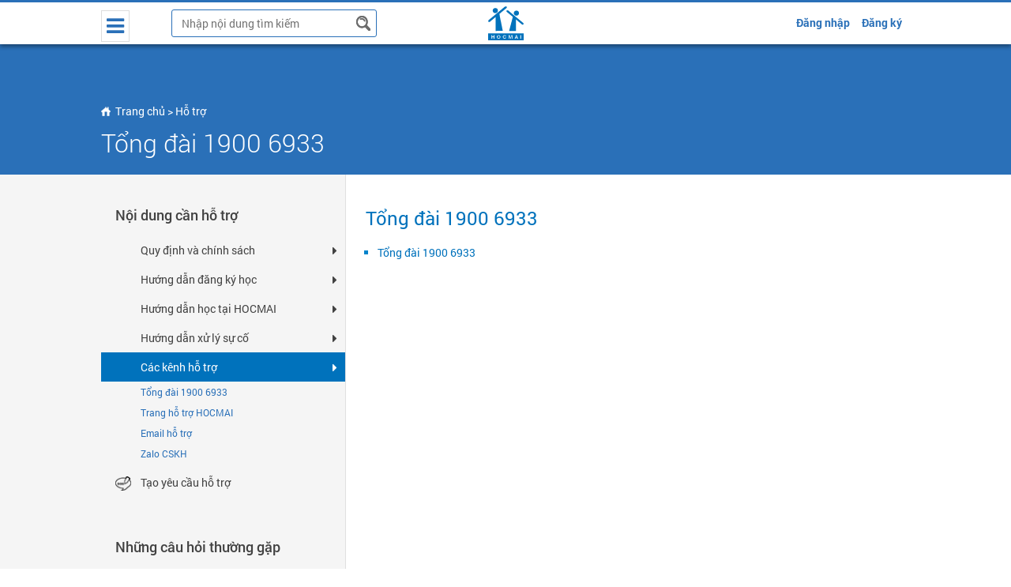

--- FILE ---
content_type: text/html; charset=UTF-8
request_url: https://hocmai.vn/ho-tro/c/tong-dai-1900-6933-358.html
body_size: 12105
content:
<!DOCTYPE html PUBLIC "-//W3C//DTD XHTML 1.0 Transitional//EN" "http://www.w3.org/TR/xhtml1/DTD/xhtml1-transitional.dtd">
<html dir="ltr" lang="vi" xml:lang="vi" xmlns="http://www.w3.org/1999/xhtml" xmlns:fb="http://www.facebook.com/2008/fbml">
<head prefix="og: http://ogp.me/ns# fb: http://ogp.me/ns/fb# hocmaivnonline: http://ogp.me/ns/fb/hocmaivnonline#">
	<title>Tổng đài 1900 6933 - HOCMAI</title>
    <meta http-equiv="content-type" content="text/html; charset=UTF-8" />
<link rel="stylesheet" type="text/css" href="https://hocmai.vn/theme/standard/styles.php" />
<link rel="stylesheet" type="text/css" href="https://hocmai.vn/theme/new2/styles.php" />
    <meta name="viewport" content="width=device-width, initial-scale=1, maximum-scale=1, minimum-scale=1, user-scalable=no, shrink-to-fit=no" />
	<meta name="description" content="Tổng đài 1900 6933" />
    <meta name="keywords" content="Học trực tuyến, luyện thi, luyện thi trực tuyến, ôn thi đại học, luyện thi đại học, thi thử đại học, luyện thi cấp tốc, đề thi thử đại học" />
	<meta name="robots" content="index, follow" />
	<meta http-equiv="Expires" content="600" />
    <meta name="author" content="Hocmai, Hanoi, Vietnam" />
	<meta name="copyright" content="Hocmai, Hanoi, Vietnam" />
    <meta name="email" content="webmaster@hocmai.vn" />
    <meta property="fb:app_id" content="600873143331099" />
    <meta property="fb:admins" content="619349115" />
    	<meta property="og:description" name="description" content="Tổng đài 1900 6933" />
	<meta property="og:site_name" content="Hocmai.vn"/>
    <meta property="og:title" content="Tổng đài 1900 6933"/>
	<meta property="og:url" content="https://hocmai.vn/ho-tro/c/tong-dai-1900-6933-358.html?cid=358"/>
	<meta property="og:image" content="https://hocmai.vn/img/hocmai/logo_b_1200x630.png"/>
	<meta property="og:type" content="article" />
	    	<link href="https://plus.google.com/u/0/108703717734943342826" rel="author">
        <link rel="shortcut icon" href="https://hocmai.vn/public/home/img/favicon.ico" />
    <!--[if IE]>
    <link href="/ie.css" rel="stylesheet" type="text/css" media="screen" />
    <![endif]-->
        <link href="https://hocmai.vn/plugins/jquery-ui/jquery-ui.min.css" rel="stylesheet" type="text/css" media="all" />
    <link href="https://hocmai.vn/theme/bootstrap/css/bootstrap.min.css" rel="stylesheet" type="text/css" media="all" />
    <link href="https://hocmai.vn/plugins/font-awesome/css/font-awesome.min.css" rel="stylesheet" type="text/css" media="all" />
    <link href="https://hocmai.vn/plugins/select2/select2.css" rel="stylesheet" type="text/css" media="all" />
    <link href="https://hocmai.vn/theme/new2/css/styles.css?v=3.4.24" rel="stylesheet" type="text/css" media="all" />

    <link href="https://hocmai.vn/theme/new2/css/fw_qa.css?v=3.4.24" rel="stylesheet" type="text/css" media="all" />
    <link href="https://hocmai.vn/theme/new2/css/responsive.css?v=3.4.24" rel="stylesheet" type="text/css" media="all" />
    <link href="https://hocmai.vn/theme/new2/css/loginv2.css?v=3.4.24" rel="stylesheet" type="text/css" media="all" />
    <link href="https://hocmai.vn/theme/new2/css/section-level.css?v=3.4.24" rel="stylesheet" type="text/css" media="all" />
    <link href="https://hocmai.vn/theme/new2/css/course-group.css?v=3.4.24" rel="stylesheet" type="text/css" media="all" />
    <link href="https://hocmai.vn/plugins/owlcarousel2/css/owl.carousel.min.css" rel="stylesheet" type="text/css" media="all" />
    <link href="https://hocmai.vn/plugins/owlcarousel2/css/owl.theme.default.min.css" rel="stylesheet" type="text/css" media="all" />
    <link href="/fonts/roboto.css" rel="stylesheet" type="text/css" media="all" />
    <link href="/fonts/tapviet.css" rel="stylesheet" type="text/css" media="all" />
        <!--[if lt IE 9]>
    <link href="https://hocmai.vn/theme/new2/css/ie8.css?v=3.4.24" rel="stylesheet" type="text/css" media="all" />
    <![endif]-->
    <script type="text/javascript" src="https://hocmai.vn/theme/new2/js/jquery-1.11.2.min.js"></script>
    <script type="text/javascript" src="https://hocmai.vn/theme/new2/js/jquery.cookie.js"></script>
    <script type="text/javascript" src="https://hocmai.vn/plugins/jquery-ui/jquery-ui.min.js"></script>
    <script type="text/javascript" src="https://hocmai.vn/theme/bootstrap/js/bootstrap.min.js"></script>
    <script type="text/javascript" src="https://hocmai.vn/plugins/validation/jquery.validate.min.js"></script>
    <script type="text/javascript" src="https://hocmai.vn/plugins/select2/select2.js"></script>
    <script type="text/javascript" src="https://hocmai.vn/plugins/owlcarousel2/js/owl.carousel.min.js"></script>

    
<script type="text/javascript">
    var HMClient = {
        facebook: {
            appId: '850534566732535',
            scope: 'email,public_profile'
        },
        google: {
            clientId: '880785099124-b2mb58bvfppe88kmq2ir8omld7g122c6.apps.googleusercontent.com',
            scope: 'profile email'
        },
        yahoo: {
            clientId: 'dj0yJmk9alFreDNnUFVyYkhiJmQ9WVdrOU0zRnVVemxwTjJzbWNHbzlNQS0tJnM9Y29uc3VtZXJzZWNyZXQmeD0zYg--'
        }
    };

</script>    <script src="https://hocmai.vn/loginv2/social-login/js/lib.js?v=3.4.24" type="text/javascript"></script>

    <script type="text/javascript" src="https://hocmai.vn/plugins/handlebars/handlebars.js"></script>

    <script type="text/javascript" src="https://hocmai.vn/plugins/MathJax/MathJax.js?config=TeX-MML-AM_CHTML"></script>
    <script type="text/javascript" src="https://hocmai.vn/theme/new2/js/player.js?v=3.4.24"></script>
    <script type="text/javascript" src="https://hocmai.vn/qa/asserts/js/qa.js?v=3.4.24"></script>
    <script type="text/javascript" src="https://hocmai.vn/theme/new2/js/user-info.js?v=3.4.24"></script>
    <script type="text/javascript" src="https://hocmai.vn/theme/new2/js/scripts.js?v=3.4.24"></script>
    <script type="text/javascript" src="https://hocmai.vn/theme/new2/js/cfl.js?v=3.4.24"></script>
    <!-- <script type="text/javascript" src="https://hocmai.vn/qa/asserts/js/comments.js?v=3.4.24"></script> -->

    <script type="text/javascript" src="https://hocmai.vn/theme/new2/js/notes.js?v=3.4.24"></script>
    <script type="text/javascript" src="https://hocmai.vn/theme/new2/js/mycourse.js?v=3.4.24"></script>
    <script type="text/javascript" src="https://hocmai.vn/theme/new2/js/loginv2.js?v=3.4.24"></script>
    <script type="text/javascript" src="https://hocmai.vn/theme/new2/js/section-level.js?v=3.4.24"></script>
    <script id="qa-item" type="text/x-handlebars-template">
    <li>
        {{#ifCond type '==' 1 }}
        <div class="row clearfix">
            <div class="col-sm-2">
                <span class="comment-time">{{time}}</span>
            </div>
            <div class="col-sm-10">
        {{/ifCond}}
        {{#ifCond type '==' 3 }}
        <div class="row clearfix">
            <div class="col-sm-1">
                <span class="qa-profile-pic">{{{pix}}}</span>
            </div>
            <div class="col-sm-11">
        {{/ifCond}}
                <div class="comment" id="comment-{{id}}" text_comment="{{content}}">
                    <p class="meta">
                        <span class="author {{#if isT}}isteacher{{/if}}">{{author}}</span>
                        <span class="time">{{created}}</span>
                        <span class="view-qa"><a target="_blank" href="/qa/view.php?id={{id}}{{#if quiz}}&quiz={{quiz}}{{/if}}" data-id="{{id}}" data-scormid="{{scormid}}" data-type="{{type}}"><i class="fa fa-link" aria-hidden="true"></i></a></span>
                    </p>
                    <div class="content {{#unless isApprove}}removed{{/unless}}">
                        <p>
                            {{#if isApprove}}
                            {{{content}}}
                            {{else}}
                            Nội dung vi phạm, đã bị ẩn bởi Hocmai.vn!
                            {{/if}}
                        </p>
                    </div>
                    <div class="actions">
                        {{#if isApprove}}
                        <a class="btnLike {{#if isQalike}}disabled{{/if}} {{#if guest}}notlogin{{/if}}" title="{{#if isQalike}}Bỏ thích{{else}}Thích{{/if}}" href="#like" scormid="{{scormid}}"  qaid="{{id}}"><span style="display: {{#if liked}}inline{{else}}none{{/if}};">{{liked}}</span> Thích</a>
                        <a class="btnReply {{#if guest}}notlogin{{/if}}" href="#reply" scormid="{{scormid}}" replyto="{{id}}"><span>{{replies_count}}</span> Trả lời</a>
                        {{#if isOwner}}
                        {{else}}
                        <a class="btnBookmark {{#if guest}}notlogin{{/if}}" href="#bookmark" scormid="{{scormid}}" qaid="{{id}}">{{#if isBookmark}}Bỏ theo dõi{{else}}Theo dõi{{/if}}</a>
                        {{/if}}
                        {{/if}}

                        {{#if allowAction}}
                        <a class="btnRepair" href="#repair" scormid="{{scormid}}" qaid="{{id}}">Sửa</a>
                        {{/if}}

                        {{#if isMod}}
                        {{#ifCond status '!=' 2}}
                        <a class="btnApprove {{#ifCond status '!=' 0}}approved{{/ifCond}}" href="#approve" scormid="{{scormid}}" qaid="{{id}}">{{#ifCond status '!=' 0}}Bỏ Duyệt{{/ifCond}}{{#ifCond status '==' 0}}Duyệt{{/ifCond}}</a>
                        {{/ifCond}}
                        {{#ifCond showProcessed '==' 1}}
                        <a class="btnProcessed {{#ifCond aReply '==' 3}}processed{{/ifCond}}" href="#" scormid="{{scormid}}"
                           qaid="{{id}}">
                            <i class="fa fa-exclamation-circle" aria-hidden="true"></i>
                            <span>{{#ifCond aReply '==' 3}}Đã xử lý{{/ifCond}}{{#ifCond aReply '==' 2}}Đánh dấu đã xử lý{{/ifCond}}</span>
                        </a>
                        {{/ifCond}}
                        <!--<a class="btnDelete" href="#delete" scormid="{{scormid}}" qaid="{{id}}">Xóa</a>-->
                        {{/if}}

                        <a class="btnReport" href="#report" scormid="{{scormid}}" qaid="{{id}}">Báo cáo vi phạm</a>
                    </div>
                </div>
                <ul class="comments" id="comments-{{id}}">
                    {{#if replies_count}}
                        {{#each replies}}
                            <li>
                                {{#ifCond reply.type '==' 3 }}
                                <div class="row clearfix">
                                    <div class="col-sm-1">
                                        <span class="qa-profile-pic">{{{reply.pix}}}</span>
                                    </div>
                                    <div class="col-sm-11">
                                {{/ifCond}}

                                <div class="comment" id="comment-{{reply.id}}" text_comment="{{reply.content}}">
                                    <p class="meta">
                                        <span class="author">{{reply.author}}</span>
                                        <span class="time">{{reply.created}}</span>
                                    </p>
                                    <div class="content">
                                        <p>{{{reply.content}}}</p>
                                    </div>
                                    <div class="actions">
                                        <a class="btnLike {{#ifCond qaliked '==' 1}}disabled{{/ifCond}} {{#if guest}}notlogin{{/if}}" title="{{#ifCond qaliked '==' 1}}Bỏ thích{{/ifCond}} {{#ifCond qaliked '!=' 1}}Thích{{/ifCond}} " href="#like" scormid="{{../scormid}}"  qaid="{{reply.id}}"><span style="display:{{#if reply.liked}}inline{{else}}none{{/if}};">{{reply.liked}}</span> Thích</a>
                                        {{#ifCond isOwner '||' ../isMod}}
                                        <a class="btnRepair" href="#repair" scormid="{{scormid}}" qaid="{{reply.id}}">Sửa</a>
                                        {{/ifCond}}

                                        {{#if ../isMod}}
                                        <a class="btnApprove {{#ifCond reply.status '!=' 0}}approved{{/ifCond}}" href="#approve" scormid="{{../scormid}}" qaid="{{reply.id}}">{{#ifCond reply.status '!=' 0}}Bỏ Duyệt{{/ifCond}}{{#ifCond reply.status '==' 0}}Duyệt{{/ifCond}}</a>
                                        <!--<a class="btnDelete" href="#delete" scormid="{{../scormid}}" qaid="{{reply.id}}">Xóa</a>-->
                                        {{/if}}

                                        <a class="btnReport" href="#report" scormid="{{../scormid}}" qaid="{{reply.id}}">Báo cáo vi phạm</a>
                                    </div>
                                </div>
                                {{#ifCond reply.type '==' 3 }}
                                    </div>
                                </div>
                                {{/ifCond}}
                            </li>
                        {{/each}}
                    {{/if}}
                    {{#ifCond replies_count '>' first_perpage}}
                    <li class="more" qaid="{{id}}" scormid="{{scormid}}" page="1" style="margin-left: 0 !important;">Xem thêm {{remain}} trả lời</li>
                    {{/ifCond}}
                </ul>
        {{#ifCond type '==' 1 }}
            </div>
        </div>
        {{/ifCond}}
        {{#ifCond type '==' 3 }}
            </div>
        </div>
        {{/ifCond}}

    </li>
</script>

<script id="qa-child-item" type="text/x-handlebars-template">
    <li>
        {{#ifCond type '==' 3 }}
        <div class="row clearfix">
            <div class="col-sm-1">
                <span class="qa-profile-pic">{{{pix}}}</span>
            </div>
            <div class="col-sm-11">
        {{/ifCond}}

        <div class="comment" id="comment-{{id}}" text_comment="{{content}}">
            <p class="meta">
                <span class="author">{{author}}</span>
                <span class="time">{{created}}</span>
            </p>
            <div class="content">
                <p>{{{content}}}</p>
            </div>
            <div class="actions">
                <a class="btnLike {{#if isQalike}}disabled{{/if}} {{#if guest}}notlogin{{/if}}" title="{{#if isQalike}}Bỏ thích{{else}}Thích{{/if}}" href="#like" scormid="{{scormid}}"  qaid="{{id}}"><span style="display:{{#if liked}}inline{{else}}none{{/if}};">{{liked}}</span> Thích</a>
                {{#if allowAction}}
                <a class="btnRepair" href="#repair" scormid="{{scormid}}" qaid="{{id}}">Sửa</a>
                {{/if}}

                {{#if isMod}}
                <a class="btnApprove {{#ifCond status '!=' 0}}approved{{/ifCond}}" href="#approve" scormid="{{scormid}}" qaid="{{id}}">{{#ifCond status '!=' 0}}Bỏ Duyệt{{/ifCond}}{{#ifCond status '==' 0}}Duyệt{{/ifCond}}</a>
                <!--<a class="btnDelete" href="#delete" scormid="{{scormid}}" qaid="{{id}}">Xóa</a>-->
                {{/if}}

                <a class="btnReport" href="#report" scormid="{{scormid}}" qaid="{{id}}">Báo cáo vi phạm</a>
            </div>
        </div>
        {{#ifCond type '==' 3 }}
            </div>
        </div>
        {{/ifCond}}
    </li>
</script>    
<script language="JavaScript" type="text/javascript" src="https://hocmai.vn/lib/javascript-static.js"></script>
<!--script language="JavaScript" type="text/javascript" src="https://hocmai.vn/lib/javascript-mod.php"></script-->
<script language="JavaScript" type="text/javascript" src="https://hocmai.vn/lib/overlib.js"></script>
<script language="JavaScript" type="text/javascript" src="https://hocmai.vn/lib/cookies.js"></script>

<script language="JavaScript" type="text/javascript" defer="defer">

<!-- // Non-Static Javascript functions

//setTimeout('fix_column_widths()', 20);

function openpopup(url,name,options,fullscreen) {
  fullurl = "https://hocmai.vn" + url;
  windowobj = window.open(fullurl,name,options);
  if (fullscreen) {
     windowobj.moveTo(0,0);
     windowobj.resizeTo(screen.availWidth,screen.availHeight);
  }
  windowobj.focus();
  return false;
}

function uncheckall() {
  void(d=document);
  void(el=d.getElementsByTagName('INPUT'));
  for(i=0;i<el.length;i++)
    void(el[i].checked=0)
}

function checkall() {
  void(d=document);
  void(el=d.getElementsByTagName('INPUT'));
  for(i=0;i<el.length;i++)
    void(el[i].checked=1)
}

function inserttext(text) {
  text = ' ' + text + ' ';
  if ( opener.document.forms['theform'].message.createTextRange && opener.document.forms['theform'].message.caretPos) {
    var caretPos = opener.document.forms['theform'].message.caretPos;
    caretPos.text = caretPos.text.charAt(caretPos.text.length - 1) == ' ' ? text + ' ' : text;
  } else {
    opener.document.forms['theform'].message.value  += text;
  }
  opener.document.forms['theform'].message.focus();
}


// done hiding -->
</script>

<!-- Google Tag Manager -->
<script>(function(w,d,s,l,i){w[l]=w[l]||[];w[l].push({'gtm.start':
new Date().getTime(),event:'gtm.js'});var f=d.getElementsByTagName(s)[0],
j=d.createElement(s),dl=l!='dataLayer'?'&l='+l:'';j.async=true;j.src=
'https://www.googletagmanager.com/gtm.js?id='+i+dl;f.parentNode.insertBefore(j,f);
})(window,document,'script','dataLayer','GTM-MS3HVL4');</script>
<!-- End Google Tag Manager -->

<!-- Global site tag (gtag.js) - Google Analytics -->
<script async src="https://www.googletagmanager.com/gtag/js?id=G-T5W79TC0RG"></script>
<script>
    window.dataLayer = window.dataLayer || [];
    function gtag(){dataLayer.push(arguments);}
    gtag('js', new Date());
    gtag('config', 'G-T5W79TC0RG');
</script>

    <script type="text/javascript">
    <!--
    	$j = jQuery;
    -->
    </script>

            </head>
<body  class="ho-tro-c-tong-dai-1900-6933 course-1 lang-vi_utf8" id="ho-tro-c-tong-dai-1900-6933-358.html">
<div id="fb-root"></div>
<div id="page">
            <div id="header" class="header-white">
        <div class="wrapper clearfix">
            <div class="course-menu">
                <a class="hd-back" href="/ho-tro/"><i class="fa fa-long-arrow-left "></i> <span>Quay lại</span></a>
            </div>

            <div id="search">
                <a class="active-search-box" href="#">
                    <i class="fa fa-search"></i>
                </a>
                 <form class="search-form google-search-box" action="/ho-tro/search.php" method="POST">
                    <div class="clearfix">
                        <div class="search-key-wr">
                            <div class="search-key-inner">
                                <input class="search-key" type="text" name="title" size="23" placeholder="Nhập nội dung tìm kiếm" />
                            </div>
                        </div>
                        <div class="search-submit-wr">
                            <input class="search-submit" type="submit" value="Tìm" />
                        </div>
                    </div>
                </form>
            </div>
            <a class="logo logo-blue" href="/" title="Trang chủ">
                Hocmai.vn
            </a>
            <div class="header-action">
                <div class="account-icon">
                    <a class="active-account-box" href="#"><i class="fa fa-caret-down"></i></a>
                </div>
                <ul class="m-action-tool">
                                        <li>
                        <a class="login-bt" href="#loginModal"
                        data-toggle="modal" title="Đăng nhập">
                        <i class="fa fa-lock"></i>Đăng nhập</a>
                    </li>
                    <li>
                        <a class="login-bt" href="https://hocmai.vn/loginv2/signup.php" title="Đăng ký tài khoản">
                            <i class="fa fa-user"></i>Đăng ký</a>
                    </li>
                                    </ul>

                <ul class="action-tool">
                                        <li>
                        <a class="login-bt" href="#loginModal"
                        data-toggle="modal" title="Đăng nhập">Đăng nhập</a>
                    </li>
                    <li>
                        <a class="login-bt" href="https://hocmai.vn/loginv2/signup.php" title="Đăng ký tài khoản">Đăng ký</a>
                    </li>
                                    </ul>
            </div>
            <div class="mobile-notify">
                
            </div>
        </div>
    </div>
    





<link rel="stylesheet" href="https://hocmai.vn/ho-tro/css/style.css?v=1.3.4"/>
<script type="text/javascript" src="https://hocmai.vn/ho-tro/js/script.js?v=1.3.4"></script>
    <link rel="stylesheet" href="https://hocmai.vn/ho-tro/css/responsive.css?v=1.3.4"/>
<div id="highlight" class="highlight-blue">
    <div class="wrapper clearfix">
        <div class="breadcrumbs" id="breadcrumbs">
            <a class="home-1-icon white" href="/">Trang chủ</a> &gt; <a href="https://hocmai.vn/ho-tro/">Hỗ trợ</a>
        </div>
        <h1 class="hd-page-title">Tổng đài 1900 6933</h1>
    </div>
</div>

<div id="main">
    <div class="wrapper with-sidebar-first-medium clearfix">
        <div class="hd-sidebar sidebar-first">
            <!--<div class="mobile-button">-->
<!--    <i class="fa fa-bars"></i>-->
<!--</div>-->
<div class="hd-sbpart">
    <h4>Nội dung cần hỗ trợ</h4>
    <ul><li class="haschild" data-id="321"><h5><span class="hd-cico"></span><span class="hd-cname">Quy định và chính sách</span></h5><ul><li class="" data-id="421"><a href="https://hocmai.vn/ho-tro/c/quy-dinh-khi-tham-gia-hoc-tap-tai-hocmai-421.html">Quy định khi tham gia học tập tại HOCMAI</a></li><li class="" data-id="422"><a href="https://hocmai.vn/ho-tro/c/quy-dinh-ve-thanh-toan-chuyen-doi-hoan-tra-khoa-hoc-422.html">Quy định về thanh toán, chuyển đổi, hoàn trả khóa học</a></li><li class="" data-id="331"><a href="https://hocmai.vn/ho-tro/c/chinh-sach-mien-giam-hoc-phi-331.html">Chính sách miễn giảm học phí</a></li><li class="" data-id="373"><a href="https://hocmai.vn/ho-tro/c/chinh-sach-cam-ket-dau-ra-373.html">Chính sách cam kết đầu ra</a></li></ul></li><li class="haschild" data-id="322"><h5><span class="hd-cico"></span><span class="hd-cname">Hướng dẫn đăng ký học</span></h5><ul><li class="" data-id="335"><a href="https://hocmai.vn/ho-tro/c/huong-dan-chung-ve-tai-khoan-335.html">Hướng dẫn chung về tài khoản</a></li><li class="" data-id="340"><a href="https://hocmai.vn/ho-tro/c/huong-dan-dang-ky-khoa-hoc-va-thong-tin-ve-nhan-su-tu-van-340.html">Hướng dẫn Đăng ký khóa học và Thông tin về nhân sự tư vấn</a></li><li class="" data-id="367"><a href="https://hocmai.vn/ho-tro/c/huong-dan-dang-ky-sach-tai-hocmai-367.html">Hướng dẫn đăng ký sách tại HOCMAI</a></li></ul></li><li class="haschild" data-id="323"><h5><span class="hd-cico"></span><span class="hd-cname">Hướng dẫn học tại HOCMAI</span></h5><ul><li class="" data-id="341"><a href="https://hocmai.vn/ho-tro/c/gioi-thieu-cac-hinh-thuc-hoc-tap-tai-hocmai-nam-hoc-2025-2026-341.html">Giới thiệu các hình thức học tập tại HOCMAI năm học 2025-2026</a></li><li class="" data-id="371"><a href="https://hocmai.vn/ho-tro/c/huong-dan-chon-khoa-hoc-thanh-phan-371.html">Hướng dẫn chọn khóa học thành phần</a></li><li class="" data-id="343"><a href="https://hocmai.vn/ho-tro/c/huong-dan-hoc-tap-tren-website-hocmaivn-343.html">Hướng dẫn học tập trên website hocmai.vn</a></li><li class="" data-id="342"><a href="https://hocmai.vn/ho-tro/c/huong-dan-hoc-tap-tren-ung-dung-hocmai-342.html">Hướng dẫn học tập trên ứng dụng HOCMAI</a></li><li class="" data-id="423"><a href="https://hocmai.vn/ho-tro/c/cong-dong-hocmai-tren-mang-xa-hoi-423.html">Cộng đồng HOCMAI trên mạng xã hội</a></li><li class="" data-id="364"><a href="https://hocmai.vn/ho-tro/c/huong-dan-hoc-thu-tren-website-hocmaivn-364.html">Hướng dẫn học thử trên website hocmai.vn</a></li></ul></li><li class="haschild" data-id="324"><h5><span class="hd-cico"></span><span class="hd-cname">Hướng dẫn xử lý sự cố</span></h5><ul><li class="" data-id="349"><a href="https://hocmai.vn/ho-tro/c/huong-dan-lay-lai-mat-khau-tai-khoan-349.html">Hướng dẫn lấy lại mật khẩu tài khoản</a></li><li class="" data-id="424"><a href="https://hocmai.vn/ho-tro/c/huong-dan-xu-ly-cac-loi-thuong-gap-khi-hoc-lop-livestream-424.html">Hướng dẫn xử lý các lỗi thường gặp khi học lớp livestream</a></li><li class="" data-id="350"><a href="https://hocmai.vn/ho-tro/c/huong-dan-hien-thi-mat-khau-350.html">Hướng dẫn hiển thị mật khẩu</a></li><li class="" data-id="352"><a href="https://hocmai.vn/ho-tro/c/huong-cai-dat-phan-mem-teamviewer-15-ultraviewer-anydeck-352.html">Hướng cài đặt phần mềm Teamviewer 15, Ultraviewer , Anydeck</a></li><li class="" data-id="353"><a href="https://hocmai.vn/ho-tro/c/cach-khac-phuc-sua-loi-co-ban-353.html">Cách khắc phục, sửa lỗi cơ bản</a></li></ul></li><li class="haschild active" data-id="325"><h5><span class="hd-cico"></span><span class="hd-cname">Các kênh hỗ trợ</span></h5><ul><li class="active" data-id="358"><a href="https://hocmai.vn/ho-tro/c/tong-dai-1900-6933-358.html">Tổng đài 1900 6933</a></li><li class="" data-id="359"><a href="https://hocmai.vn/ho-tro/c/trang-ho-tro-hocmai-359.html">Trang hỗ trợ HOCMAI</a></li><li class="" data-id="360"><a href="https://hocmai.vn/ho-tro/c/email-ho-tro-360.html">Email hỗ trợ</a></li><li class="" data-id="361"><a href="https://hocmai.vn/ho-tro/c/zalo-cskh-361.html">Zalo CSKH</a></li></ul></li><li class="" data-id="99"><h5><span class="hd-cico"><img src="https://hocmai.vn/ho-tro/images/icon-form.png" alt="H" class="hd-cico-image"/><img src="https://hocmai.vn/ho-tro/images/icon-form-white.png" alt="H" class="hd-cico-image-hover"/></span><a class="hd-cname" href="https://hocmai.vn/ho-tro/gui-yeu-cau.php">Tạo yêu cầu hỗ trợ</a></h5></li></ul></div>
<div class="hd-sbpart">
    <h4>Những câu hỏi thường gặp</h4>
        <ul class="hd-menu">
                <li><a href="https://hocmai.vn/ho-tro/a/huong-dan-ket-noi-tai-khoan-zalo-hocmai-cskh-94.html">Hướng dẫn kết nối tài khoản Zalo HOCMAI CSKH</a></li>
                <li><a href="https://hocmai.vn/ho-tro/a/huong-dan-xu-ly-cac-loi-thuong-gap-khi-hoc-livestream-156.html">Hướng dẫn xử lý các lỗi thường gặp khi học livestream</a></li>
                <li><a href="https://hocmai.vn/ho-tro/a/quy-dinh-chung-ve-chuyen-doi-hoan-tra-khoa-hoc-153.html">Quy định chung về chuyển đổi, hoàn trả khóa học</a></li>
                <li><a href="https://hocmai.vn/ho-tro/a/toi-bi-quen-mat-khau-6.html">Tôi bị quên mật khẩu?</a></li>
            </ul>
</div>        </div>
        <div class="content-wr">
            <div class="content hd-content">
                <h2 class="hd-article-title">Tổng đài 1900 6933</h2>
                                <ul class="hd-list">
                                        <li><a data-toggle="artviewdrop" data-id="31" data-action="https://hocmai.vn/ho-tro/ajax-article.php" href="https://hocmai.vn/ho-tro/a/tong-dai-1900-6933-31.html">Tổng đài 1900 6933 </a></li>
                                    </ul>
                            </div>
        </div>
    </div>
</div>




<div id="footer-new">
    <div class="wrapper clearfix top-botton-footer-new">
        <div class="footer-right">
            <div class="clearfix">
                <div class="footer-block col5">
                    <h3 class="footer-block-title-new">VỀ HOCMAI</h3><span class="click-plus"><i class="fa fa-plus" aria-hidden="true"></i></span>
                    <ul class="footer-block-list rp-footer" data-closep="0">
                        <li><a href="http://hocmai.vn/gioi-thieu" target="_blank">Giới thiệu</a></li>
                        <li><a href="https://hocmai.vn/giao-vien-noi-tieng.html" target="_blank">Giáo viên nổi tiếng</a></li>
                        <li><a target="_blank" href="https://hocmaicenter.hocmai.vn/">Hệ thống trung tâm HOCMAI</a></li>
                        <li><a href="http://hocmai.vn/hoc-sinh-tieu-bieu.html" target="_blank">Học sinh tiêu biểu</a></li>
                        <li>
                            <a target="_blank" href="https://hocmai.vn/privacy2.php">Điều khoản chính sách</a>
                        </li>
                        <li>
                            <a target="_blank" href="https://hocmai.vn/hocmai2020/assets/front/pdf/Quy-che-hoat-dong.pdf">Quy chế hoạt động</a>
                        </li>
    
                        <li><a href="https://hocmai.talent.vn/" target="_blank">Tuyển dụng</a></li>

                    </ul>
                </div>
                <div class="footer-block col5">
                    <div class="fix-col-2-footer">
                        <h3 class="footer-block-title-new">DỊCH VỤ</h3><span class="click-plus"><i class="fa fa-plus" aria-hidden="true"></i></span>
                        <ul class="footer-block-list rp-footer" data-closep="0">
                            <li><a href="https://hocmai.vn/kho-tai-lieu/" target="_blank">Thư viện</a></li>
                            <li><a href="https://onluyen.vn/" target="_blank">Ôn luyện</a></li>
                            <li><a href="http://diendan.hocmai.vn/index.php" target="_blank">Diễn đàn HOCMAI</a></li>
                            <li><a href="https://speakup.vn/" target="_blank">Speakup - Tiếng Anh 1 kèm 1 Online</a></li>
                            <!--<li><a href="http://xiso.edu.vn/" target="_blank">XiSo - Trường học lập trình trực tuyến</a></li>-->
                            <!--<li><a href="https://hocmai.vn/trung-tam-tuyen-sinh-truc-tiep/" target="_blank">Trung tâm tuyển sinh trực tiếp</a></li>-->
                            <li><a target="_blank" href="https://www.icantech.vn/ ">ICANTECH - Đào tạo Công nghệ & Lập trình</a></li>
                        </ul>
                    </div>
                </div>
                <div class="footer-block col5">
                    <h3 class="footer-block-title-new">HỖ TRỢ KHÁCH HÀNG</h3><span class="click-plus"><i class="fa fa-plus" aria-hidden="true"></i></span>
                    <ul class="hotline-icon footer-block-list-new rp-footer" data-closep="0">
                        <li><a target="learn-online" class="scroll" href="https://hocmai.vn/ho-tro/">Trung tâm hỗ trợ</a></li>
                        <li><span style="color: #a6a6a6;font-weight: bold;font-size: 13px;"> Email: hotro@hocmai.vn</span></li>
                        <li><span style="color: #a6a6a6;font-weight: bold;font-size: 13px;"> Đường dây nóng: 1900 6933</span></li>
                        <li></li>
                    </ul>

                </div>
                <div class="footer-block col5">
                    <h3 class="footer-block-title-new">DÀNH CHO ĐỐI TÁC</h3><span class="click-plus"><i class="fa fa-plus" aria-hidden="true"></i></span>
                    <ul class="footer-block-list rp-footer" data-closep="0">
                        <li><span style="color: #a6a6a6;font-weight: bold;font-size: 13px;"> Email: info@hocmai.vn</span></li>
                        <li><span style="color: #a6a6a6;font-weight: bold;font-size: 13px;">Tel: +84 (24) 3519-0591</span></li>
                        <li><span style="color: #a6a6a6;font-weight: bold;font-size: 13px;">Fax: +84 (24) 3519-0587</span></li>
                    </ul>
                </div>
                <div class="footer-block col5 mb_show">
                    <h3 class="footer-block-title-new hide-rp-title-footer">TẢI ỨNG DỤNG HOCMAI</h3>
                    <a title="Tải ứng dụng HOCMAI Lectures" target="_blank" href="https://app.adjust.com/gfijrp5?adgroup=trangchu&creative=trangchu">
                        <img class="footer-image-app" src="https://hocmai.vn/theme/new2/images/footer-google-app.png"/>
                    </a>
                    <a title="Tải ứng dụng HOCMAI Lectures" target="_blank" href="https://app.adjust.com/gfijrp5?adgroup=trangchu&creative=trangchu">
                        <img class="footer-image-app"  src="https://hocmai.vn/theme/new2/images/footer-store-app.png"/>
                    </a>
                    <a title="" target="_blank" href="http://online.gov.vn/Home/WebDetails/71288">
                        <img class="footer-image-app"  src="https://hocmai.vn/theme/new2/images/congthuong.png" style="border-top: 1px solid #e2dfdf;"/>
                    </a>
                </div>
                <div class="footer-block col5 pc_show">
                    <h3 class="footer-block-title-new hide-rp-title-footer">TẢI ỨNG DỤNG HOCMAI</h3>
                    <a title="Tải ứng dụng HOCMAI Lectures" target="_blank" href="https://play.google.com/store/apps/details?id=com.hocmai&hl=vi&pli=1">
                        <img class="footer-image-app" src="https://hocmai.vn/theme/new2/images/footer-google-app.png"/>
                    </a>
                    <a title="Tải ứng dụng HOCMAI Lectures" target="_blank" href="https://apps.apple.com/us/app/hocmai-h%E1%BB%8Dc-online-t%E1%BB%AB-l%E1%BB%9Bp-1-12/id1476075532">
                        <img class="footer-image-app"  src="https://hocmai.vn/theme/new2/images/footer-store-app.png"/>
                    </a>
                    <a title="" target="_blank" href="http://online.gov.vn/Home/WebDetails/71288">
                        <img class="footer-image-app"  src="https://hocmai.vn/theme/new2/images/congthuong.png" style="border-top: 1px solid #e2dfdf;"/>
                    </a>
                </div>
            </div>
        </div>
    </div>
    <div class="wrapper clearfix">
        <div class="row">
            <div class="col-md-6 col-sm-6 col-xs-12">
                <p class="footer-des-new">
                    Cơ quan chủ quản: Công ty Cổ phần Đầu tư và Dịch vụ Giáo dục<br />
                    MST: 0102183602 do Sở kế hoạch và Đầu tư thành phố Hà Nội cấp ngày 13 tháng 03 năm 2007<br />
                    Địa chỉ:<br/>
                    - Văn phòng Hà Nội: Tầng 4, Tòa nhà 25T2, Đường Nguyễn Thị Thập, Phường Trung Hoà, Quận Cầu Giấy, Hà Nội.<br />
                    - Văn phòng TP.HCM: Lầu 3, 51-53 Võ Văn Tần, phường Võ Thị Sáu, quận 3, Tp. Hồ Chí Minh.<br/>
                    Hotline: 19006933 – Email:  hotro@hocmai.vn<br>
                    Chịu trách nhiệm nội dung: Phạm Giang Linh
                </p>
            </div>
            <div class="col-md-6 col-sm-6 col-xs-12 hidden-xs">
                <p class="footer-des-new">
                    Giấy phép cung cấp dịch vụ mạng xã hội trực tuyến số 597/GP-BTTTT Bộ Thông tin và Truyền thông cấp ngày 30/12/2016.<br/>
                </p>
            </div>
        </div>
    </div>
</div>
</div>
<div class="modal hocmai-modal fade" id="changeThemeModal" tabindex="-1" role="dialog" aria-labelledby="changeThemeModalTitle" aria-hidden="true">
    <div class="modal-dialog" style="width: 450px;">
        <div class="modal-content">
            <div class="modal-header">
                <button type="button" class="close" data-dismiss="modal" aria-label="Close"><span aria-hidden="true">&times;</span></button>
                <h4 class="modal-title" id="changeThemeModalTitle">Xác nhận</h4>
            </div>
            <div class="modal-body">
                <div class="warning-des">Vui lòng xác nhận sử dụng giao diện cũ của Hocmai.vn</div>
            </div>
            <div class="modal-footer">
                <button type="button" class="btn btn-cancel" data-dismiss="modal">Bỏ qua</button>
                <button id="changethemehocmai" type="button" class="btn btn-primary" data-dismiss="modal">Đồng ý</button>
            </div>
        </div>
    </div>
</div>

<div class="modal hocmai-modal fade" id="errorVideoModal" tabindex="-1" role="dialog" aria-labelledby="errorVideoModalTitle" aria-hidden="true">
    <div class="modal-dialog" style="width: 450px;">
        <div class="modal-content">
            <div class="modal-header">
                <button type="button" class="close" data-dismiss="modal" aria-label="Close"><span aria-hidden="true">&times;</span></button>
                <h4 class="modal-title" id="errorVideoModalTitle">Thông báo</h4>
            </div>
            <div class="modal-body">
                <div class="warning-des">Đã có lỗi xảy ra trong quá trình xem video bài giảng. Vui lòng thử lại sau 17h00phút</div>
            </div>
            <div class="modal-footer">
                <button type="button" class="btn btn-cancel" data-dismiss="modal">Đóng</button>
            </div>
        </div>
    </div>
</div>
<div class="modal hocmai-modal fade" id="loginModal" tabindex="-1" role="dialog" aria-labelledby="loginModalTitle" aria-hidden="true">
    <div class="modal-dialog" style="">
        <div class="modal-content">
            <div class="modal-header">
                <button type="button" class="close" data-dismiss="modal" aria-label="Close"><span aria-hidden="true">&times;</span></button>
                <h4 class="modal-title" id="loginModalTitle">đăng nhập</h4>
            </div>
            <div class="modal-body">
                <form id="login" name="login" method="post" action="/loginv2/index.php">
                    <div class="alertMsg"></div>
                    <div class="clearfix">
                        <div class="login-element-wr input-username">
                            <input type="text" class="edit-login" size="30" name="username" placeholder="Tên đăng nhập"/>
                        </div>
                        <div class="login-element-wr input-password">
                            <input type="password" id="realpass" size="30" name="password" class="edit-login" placeholder="Mật khẩu"/>
                        </div>
                        <div class="clearfix">
                            <div class="login-actions">
                                <input type="hidden" id="a" value="https://hocmai.vn/ho-tro/c/tong-dai-1900-6933-358.html?cid=358" name="a"/>
                                <input type="hidden" id="testcookies" value="1" name="testcookies"/>
                                <div class="login-actions-left" style="display: none;">
                                    <div class="checkbox">
                                        <input type="checkbox" class="chkRemember" name="remember" value="1" style="margin-left: -20px;">
                                        <label><span>Ghi nhớ</span></label>
                                    </div>
                                </div>
                                <div class="login-actions-right">
                                    <input type="submit" class="btn-login" value="Đăng nhập"/>
                                </div>
                                <div class="clearfix"></div>
                            </div>
                            <div class="login-action-sub">
                                <ul>
                                    <li><a target="_blank" href="https://hocmai.vn/loginv2/signup.php?a=https://hocmai.vn/ho-tro/c/tong-dai-1900-6933-358.html?cid=358" class="login-register">Đăng ký</a></li>
                                    <li><a class="login-forgot" target="_blank" href="https://hocmai.vn/loginv2/forgot_password.php">Quên mật khẩu?</a></li>
                                </ul>
                            </div>
                        </div>
                    </div>
                </form>
            </div>
            <div class="modal-footer">
                <div class="login-social">
                    <ul>
                        <li class="fb-social" data-name="facebook"><a href="/login/?&miniLogin=facebook" class="blue-tooltip" data-toggle="tooltip" title="Đăng nhập bằng facebook"></a></li>
                        <li class="google-social" data-name="google"><a href="/login/loginGoogle2.php?" class="blue-tooltip" data-toggle="tooltip" title="Đăng nhập bằng google"></a></li>
                        <li class="yahoo-social" data-name="yahoo"><a href="/login/?&miniLogin=openid&auth=yahoo" class="blue-tooltip" data-toggle="tooltip" title="Đăng nhập bằng yahoo"></a></li>
                    </ul>
                </div>
            </div>
        </div>
    </div>
</div>
<div class="modal hocmai-modal fade" id="fbConfirmModal" role="dialog" aria-labelledby="fbConfirmModalTitle" aria-hidden="true">
    <div class="modal-dialog modal-md">
        <div class="modal-content">
            <div class="modal-header">
                <button type="button" class="close" data-dismiss="modal" aria-label="Close"><span aria-hidden="true">&times;</span></button>
                <h4 class="modal-title" id="fbConfirmModalTitle">Tham gia group khóa học "20h tán đổ môn Hóa"</h4>
            </div>
            <div class="modal-body">
                <form id="fb-confirm-form" class="confirm-form" name="uicf" method="POST" action="/user/fb-confirm.php">
                    <div>
                        <p>Group "<a href="https://www.facebook.com/groups/hoa.thayledangkhuong.hocmai/" target="_blank">Chinh phục điểm cao môn Hoá</a>" chỉ dành cho học sinh đã đăng kí khoá học và là nơi để Bạn thực hành, trao đổi bài tập trong khoá học với thầy Lê Đăng Khương. Bạn cần làm theo 2 bước sau để tham gia group:</p>
                        <p><strong>Bước 1</strong>: Kết bạn với tài khoản <a href="https://www.facebook.com/hocsinhcap3" target="_blank">HS Hocmai</a></p>
                        <p><strong>Bước 2</strong>: Gửi Tin nhắn tới tài khoản <a href="https://www.facebook.com/hocsinhcap3" target="_blank">HS Hocmai</a> với nội dung: <br/><br/><i>Em đã đăng kí khoá PEN-C/PEN-I thầy Lê Đăng Khương, tài khoản đăng kí khoá học của em là....</i></p>
                    </div>
                </form>
            </div>
        </div>
    </div>
</div>

<div class="modal hocmai-modal fade" id="testTrialModal" role="dialog" aria-labelledby="testTrialModalTitle" aria-hidden="true">
    <div class="modal-dialog modal-md">
        <div class="modal-content">
            <div class="modal-header">
                <button type="button" class="close" data-dismiss="modal" aria-label="Close"><span aria-hidden="true">&times;</span></button>
                <h4 class="modal-title" id="testTrialModalTitle">Đặt chỗ PEN-I giảm 30% học phí</h4>
            </div>
            <div class="modal-body">
                <div>
                    <p>- Ưu đãi <strong style="color: red">30%</strong> học phí PEN-I dành riêng cho bạn</p>
                    <p>- Thời gian: Chỉ đến hết <strong style="color: red">4/12/2015</strong></p>
                </div>
                <div class="dc-btn-wrapper">
                    <a class="btn btn-primary" href="http://hocmai.vn/su-kien/dat-cho-pen-i/?utm_source=course-pop-up&utm_medium=pop-up&utm_campaign=DC-PEN-I-2016">Đặt chỗ ngay</a>
                </div>
            </div>
        </div>
    </div>
</div>
<div class="modal hocmai-modal fade" id="messageModal" tabindex="-1" role="dialog" aria-labelledby="messageModalTitle" aria-hidden="true">
    <div class="modal-dialog" style="max-width: 450px; width: 100%">
        <div class="modal-content">
            <div class="modal-header">
                <button type="button" class="close" data-dismiss="modal" aria-label="Close"><span aria-hidden="true">&times;</span></button>
                <h4 class="modal-title" id="messageModalTitle">Thông báo</h4>
            </div>
            <div class="modal-body">
                <div class="warning-des"></div>
            </div>
            <div class="modal-footer">
                <button type="button" class="btn btn-cancel" data-dismiss="modal">Đóng</button>
            </div>
        </div>
    </div>
</div>

<div class="modal fade" id="loginSocialModal" tabindex="-1" role="dialog" aria-labelledby="loginSocialTitle" aria-hidden="true">
    <div class="modal-dialog">
        <div class="modal-content">
            <div class="modal-body">
                <div class="loaderv2">
                    <img src="https://hocmai.vn/theme/new2/images/ajax-loader.gif" alt="">
                    <p class="loaderv2-text">Bạn đang đăng nhập. Vui lòng chờ trong giây lát.</p>
                </div>
            </div>
        </div>
    </div>
</div>

<div class="modal fade" id="viewQAModal" tabindex="-1" role="dialog" aria-labelledby="viewQAModalTitle" aria-hidden="true">
    <div class="modal-dialog" style="max-width: 600px; width: 100%">
        <div class="modal-content">
            <div class="modal-header">
                <button type="button" class="close" data-dismiss="modal" aria-label="Close"><span aria-hidden="true">&times;</span></button>
            </div>
            <div class="modal-body">
                <div class="view-scorm-comments" id="scorm-comments-view" data-toggle="comments" data-action="auto">

                </div>
            </div>
            <div class="modal-footer">
                <button type="button" class="btn btn-cancel" data-dismiss="modal">Đóng</button>
            </div>
        </div>
    </div>
</div>

<div class="modal fade" id="sectionLevelModal" tabindex="-1" role="dialog" aria-labelledby="sectionLevelTitle" aria-hidden="true">
    <div class="modal-dialog">
        <div class="modal-content">
            <div class="modal-body"></div>
        </div>
    </div>
</div>
<div class="modal hocmai-modal fade" id="registerPackageModal" tabindex="-1" role="dialog" aria-labelledby="registerPackageTitlte" aria-hidden="true">
    <div class="modal-dialog">
        <div class="modal-content">
            <div class="modal-header">
                <button type="button" class="close" data-dismiss="modal" aria-label="Close"><span aria-hidden="true">&times;</span></button>
                <h4 class="modal-title">Hocmai</h4>
            </div>
            <div class="modal-body">
                <p class="rp-message">Bạn cần <strong>ĐĂNG KÝ</strong> khóa học này để tham gia làm bài "Đánh giá năng lực"!</p>
                <div class="rp-btn">
                    <a href="#" class="course-register-now">Đăng ký ngay</a>
                </div>
            </div>
        </div>
    </div>
</div>
<div id="WapperPopupTestPenI"></div>

<!--<script type="text/javascript" src="/xac-nhan-chuyen-tien/warning.php"></script>-->

<script>
    /* Tìm và hiển thị popUp được gán trên thân trang */
    /* jQuery(document).ready(function(){
        var popupStateCookie = $.cookie("popup032020");
        if(!popupStateCookie){
            $('.popupBN').addClass('show');
            $('.popupMask').addClass('show');
        }

        $('.popupClose').click(function(){
            $('.popupBN').removeClass('show');
            $('.popupMask').removeClass('show');
            $.cookie("popup032020", "1", { expires: 3 });
        })
    }); */
</script>
<div style="position: absolute; z-index: -100; bottom: 0;">
	<!-- Google Code dành cho Thẻ tiếp thị lại -->
	<!--------------------------------------------------
	Không thể liên kết thẻ tiếp thị lại với thông tin nhận dạng cá nhân hay đặt thẻ tiếp thị lại trên các trang có liên quan đến danh mục nhạy cảm. Xem thêm thông tin và hướng dẫn về cách thiết lập thẻ trên: http://google.com/ads/remarketingsetup
	--------------------------------------------------->
	<!-- Google Tag Manager -->
	<script>(function(w,d,s,l,i){w[l]=w[l]||[];w[l].push({"gtm.start":
	new Date().getTime(),event:"gtm.js"});var f=d.getElementsByTagName(s)[0],
	j=d.createElement(s),dl=l!="dataLayer"?"&l="+l:";j.async=true;j.src=
	"https://www.googletagmanager.com/gtm.js?id="+i+dl;f.parentNode.insertBefore(j,f);
	})(window,document,"script","dataLayer","GTM-MS3HVL4");</script>
	<!-- End Google Tag Manager -->
	
	<script type="text/javascript">
	/* <![CDATA[ */
	var google_conversion_id = 995740040;
	var google_custom_params = window.google_tag_params;
	var google_remarketing_only = true;
	/* ]]> */
	</script>
	<script type="text/javascript" src="//www.googleadservices.com/pagead/conversion.js">
	</script>
	<!-- Google Tag Manager (noscript) -->
	<noscript><iframe src="https://www.googletagmanager.com/ns.html?id=GTM-MS3HVL4"
	height="0" width="0" style="display:none;visibility:hidden"></iframe></noscript>
	<!-- End Google Tag Manager (noscript) -->
	<noscript>
	<div style="display:inline;">
	<img height="1" width="1" style="border-style:none;" alt="" src="//googleads.g.doubleclick.net/pagead/viewthroughconversion/995740040/?value=0&amp;guid=ON&amp;script=0"/>
	</div>
	</noscript> </div>
                    <script type="text/javascript">
                        var pageTracker;
                        var gaJsHost = (("https:" == document.location.protocol) ? "https://" : "http://");
                    
                        function gaInit () {
                            try {
                                pageTracker = _gat._createTracker("UA-2509692-1");
                                pageTracker._initData();
                                var pluginUrl = "//www.google-analytics.com/plugins/ga/inpage_linkid.js";
                                _gaq.push(["_require", "inpage_linkid", pluginUrl]);
                                pageTracker._trackPageview();
                                jQuery.event.trigger({
                                    type: "gaInit",
                                    message: "Google analytics loaded!",
                                });
                                
                            } catch(err) {}
                        }
                    
                        jQuery(window).load(function() {
                            jQuery.ajax({
                                url: gaJsHost+"google-analytics.com/ga.js", type: "get", dataType: "script", cache: true,
                                timeout: 5000,
                                success: gaInit,
                                error: function() {
                                    jQuery.ajax({
                                        url: gaJsHost+"stats.g.doubleclick.net/dc.js", type: "get", dataType: "script", cache: true,
                                        success: gaInit
                                    });
                                }
                            });
                        });
                    </script>
                    <!-- Facebook Pixel Code -->
                    <script>
                    !function(f,b,e,v,n,t,s){if(f.fbq)return;n=f.fbq=function(){n.callMethod?
                    n.callMethod.apply(n,arguments):n.queue.push(arguments)};if(!f._fbq)f._fbq=n;
                    n.push=n;n.loaded=!0;n.version="2.0";n.queue=[];t=b.createElement(e);t.async=!0;
                    t.src=v;s=b.getElementsByTagName(e)[0];s.parentNode.insertBefore(t,s)}(window,
                    document,"script","//connect.facebook.net/en_US/fbevents.js");
                
                
                    <!-- Facebook Pixel Code -->
                    fbq("init", "296844728819026");
                    <!-- Facebook Pixel Code THCS -->
                    fbq("init", "880291722070865", {em: "insert_email_variable"});
                    <!-- Facebook Pixel Code THPT -->
                    fbq("init", "436790669862559", {em: "insert_email_variable"});
                    <!-- Facebook Pixel Code THPT 2 -->
                    fbq("init", "930231243801930", {em: "insert_email_variable"});
                     <!-- Facebook Pixel Code THPT 3 -->
                    fbq("init", "135587831735181", {em: "insert_email_variable"});
                    fbq("init", "910233166528946");

                    fbq("track", "PageView");
                    
                    </script>
                
                    <noscript><img height="1" width="1" style="display:none" src="https://www.facebook.com/tr?id=910233166528946&ev=PageView&noscript=1"/></noscript>
                	<noscript><img height="1" width="1" style="display:none" src="https://www.facebook.com/tr?id=135587831735181&ev=PageView&noscript=1"/></noscript>
                    <noscript><img height="1" width="1" style="display:none" src="https://www.facebook.com/tr?id=880291722070865&ev=PageView&noscript=1"/></noscript>
                    <noscript><img height="1" width="1" style="display:none" src="https://www.facebook.com/tr?id=436790669862559&ev=PageView&noscript=1" /></noscript>
                    <noscript><img height="1" width="1" style="display:none" src="https://www.facebook.com/tr?id=930231243801930&ev=PageView&noscript=1" /></noscript>
                    <noscript><img height="1" width="1" style="display:none" src="https://www.facebook.com/tr?id=296844728819026&ev=PageView&noscript=1" /></noscript>
                    <!-- End Facebook Pixel Code -->
                    
                    <script>
                        (function(h,o,t,j,a,r){
                        h.hj=h.hj||function(){(h.hj.q=h.hj.q||[]).push(arguments)};
                        h._hjSettings={hjid:239700,hjsv:6};
                        a=o.getElementsByTagName('head')[0];
                        r=o.createElement('script');r.async=1;
                        r.src=t+h._hjSettings.hjid+j+h._hjSettings.hjsv;
                        a.appendChild(r);
                        })(window,document,'https://static.hotjar.com/c/hotjar-','.js?sv=');
                    </script>
                    <script type="text/javascript">
    <!--
    (function(d, s, id) {
        var js, fjs = d.getElementsByTagName(s)[0];
        if (d.getElementById(id)) return;
        js = d.createElement(s); js.id = id;
        js.src = "//connect.facebook.net/vi_VN/sdk.js#xfbml=1&version=v2.3";
        fjs.parentNode.insertBefore(js, fjs);
    }(document, 'script', 'facebook-jssdk'));
    -->
    hocmaiSELoginMethod = 'HOCMAI';
</script>
<script src="https://accounts.google.com/gsi/client" async defer></script>
<script>
    window.onGoogleLibraryLoad = function () {
        google.accounts.id.initialize({
            client_id: '880785099124-b2mb58bvfppe88kmq2ir8omld7g122c6.apps.googleusercontent.com',
            callback: handleOnetapResponse
        });
        google.accounts.id.prompt();
    }

    function handleOnetapResponse(response) {
        $.post( "/loginv2/social-login/google-onetap.php", { "id_token" : response.credential },
            function(data) {
                console.log(data.status);
                if (data.status == "success") {
                    if (data.url != '') {
                        window.location.href = data.url;
                    }else{
                        location.reload();
                    }
                }
            }, "json");
    }
</script>
</body>
</html><!-- Execution took 0.025846 seconds, 1.5 MB -->

--- FILE ---
content_type: text/html; charset=UTF-8
request_url: https://hocmai.vn/course/get-free-course.php
body_size: -60
content:
{"status":"login","message":"B\u1ea1n ch\u01b0a \u0111\u0103ng nh\u1eadp"}

--- FILE ---
content_type: text/css
request_url: https://hocmai.vn/ho-tro/css/style.css?v=1.3.4
body_size: 3912
content:
body{
    background-color: #FFF;
    color: #424242;
}
.hd-hero {
    background: rgba(0, 0, 0, 0) url("../images/hero.jpg") no-repeat scroll center top;
    display: block;
    height: 385px;
    width: 100%;
}
.hd-herotitle {
    color: #fff;
    font-size: 26px;
    font-weight: 400;
    margin: 215px 0 20px;
    text-align: center;
    width: 512px;
}
.hd-herosearch {
    margin-top: 25px;
    width: 512px;
}
.hd-search-input {
    border: medium none;
    border-radius: 4px 0 0 4px;
    float: left;
    font-size: 16px;
    font-weight: 300;
    height: 56px;
    padding: 15px 20px;
    width: 451px;
}
input[type="file"]:focus, input[type="checkbox"]:focus, input[type="radio"]:focus,
input:focus{
    outline: none;
}
.hd-search-input::-webkit-input-placeholder {
  color: #010101; }

.hd-search-btn {
  background: url("../images/searchico.png") no-repeat center #0072bc;
  width: 61px;
  height: 56px;
  display: inline-block;
  float: left;
  padding: 0;
  text-indent: -999px;
  border: none;
  border-radius: 0 4px 4px 0;
}

.hd-title {
    font-size: 22px;
    font-weight: 300;
    margin-bottom: 30px;
}
.hd-fquestion {
    padding-top: 30px;
}

.hd-faq-list {
  list-style: none;
  padding: 0; }

.hd-faq-list li {
    display: table;
    float: left;
    height: 96px;
    margin-bottom: 35px;
    margin-right: 38px;
    text-align: center;
    width: 316px;
}

.hd-faq-list li:nth-child(3n) {
  margin-right: 0; }

.hd-faq-list li a {
    border: 1px solid #646464;
    border-radius: 2px;
    color: inherit;
    display: table-cell;
    font-size: 16px;
    padding: 10px;
    vertical-align: middle;
}
.hd-faq-list li a:hover {
    box-shadow: 0 4px 8px rgba(0, 0, 0, 0.15);
}

.hd-topic {
  margin-top: 40px;
}

.hd-topic ul {
  list-style: none; }

.hd-topic ul {
  list-style: none;
  padding: 0; }

.hd-topic li {
    display: block;
    float: left;
    height: 191px;
    margin-bottom: 45px;
    margin-right: 38px;
    text-align: center;
    width: 314px;
}
.hd-topic li:nth-child(3n) {
  margin-right: 0;
}

.hd-cate-image {
    height: 110px;
    padding-top: 38px;
}

.hd-topic li a {
    border: 1px solid #3c91cc;
    border-radius: 2px;
    color: inherit;
    display: block;
    font-size: 16px;
    height: 100%;
}
.hd-topic li a:hover{
    box-shadow: 0 4px 12px rgba(0, 0, 0, 0.35);
}
.hd-cate-ititle{
    padding-top: 15px;
}
.hd-otherhelp {
  margin-top: 40px;
  overflow: hidden; }

.hd-otherhelp .hd-title {
  margin: 60px 50px 0 94px;
  float: left; }

.hd-sendrequest {
  float: left;
  width: 273px;
  height: 166px;
  background: #007dc5;
  text-align: center; }

.hd-sendrequest img {
  margin-top: 20px; }

.hd-sendrequest p {
  margin-top: 20px;
  font-size: 18px;
  color: white; }

.hd-search-wr {
  overflow: hidden;
  margin-bottom: 15px; }

.hd-search {
  width: 408px;
  height: 45px;
  float: right; }

.hd-search .hd-search-input {
  width: 359px;
  height: 45px;
  padding: 18px 12px 12px 12px;
  float: left;
  border-top-left-radius: 4px;
  border-bottom-left-radius: 4px;
  border: 1px solid #000000;
  border-right: none;
  font-size: 12px; }

.hd-search .hd-search-input::-webkit-input-placeholder {
  color: #010101; }

.hd-search .hd-search-btn {
  background: url("../images/searchico.png") no-repeat center #0072bc;
  width: 49px;
  height: 45px;
  display: inline-block;
  float: left;
  padding: 0;
  text-indent: -999px;
  border: none;
  border-top-right-radius: 4px;
  border-bottom-right-radius: 4px; }

.hd-content-wr {
  overflow: hidden; }

.hd-sidebar {
    background: #f5f5f5 none repeat scroll 0 0;
    border-right: 1px solid #e0e0e0;
    padding: 40px 0 20px;
    position: relative;
}

.hd-sbpart {
  margin-bottom: 50px; }

.hd-sbpart h4 {
    margin: 0 0 15px;
    padding-left: 18px;
}

.hd-sidebar ul {
  padding: 0; }

.hd-sidebar li {
  list-style-type: none; }

.hd-sidebar li.haschild h5:after {
  content: '\f0da';
  position: relative;
  font-family: FontAwesome;
  font-size: 16px;
  display: inline-block;
  float: right;
  margin-right: 5px; }

.hd-sidebar li.opened h5:after {
  content: '\f0d7'; }

.hd-sidebar li:hover h5, .hd-sidebar li.active h5{
  background: #0072bc;
  color: white; }
.hd-sidebar li:hover .hd-cname, .hd-sidebar li.active .hd-cname{
    color: #FFF;
}
.hd-sidebar h5 {
  font-size: 14px;
  font-weight: normal;
  cursor: pointer;
  margin: 0;
  padding: 10px 8px 10px 18px; }

.hd-sidebar h5 span {
  margin-right: 12px;
  display: inline-block;
  vertical-align: middle; }

.hd-sidebar ul li a {
    color: #424242;
}
.hd-cico-image-hover,
.hd-sidebar li:hover > h5 .hd-cico-image, .hd-sidebar li.active > h5 .hd-cico-image{
    display: none;
}
.hd-sidebar li:hover > h5 .hd-cico-image-hover, .hd-sidebar li.active > h5 .hd-cico-image-hover{
    display: block;
}
/* level 2 */
.hd-sidebar ul ul {
  display: none;
  padding: 5px 0 10px 18px; }

.hd-sidebar ul ul li {
    margin-bottom: 10px;
    padding: 0 0 0 32px;
}

.hd-sidebar ul ul li:hover a {
  color: #000;
  text-decoration: underline; }

.hd-sidebar ul ul li:last-child {
  margin-bottom: 0; }

.hd-sidebar ul ul li a {
  text-decoration: none;
  font-size: 12px;
  line-height: 16px;
  display: block;
  color: #2a70b8; }

.hd-sidebar ul ul li a.active {
  color: #000;
  text-decoration: underline; }

.hd-sidebar li.active ul {
  display: block; }

.ico-new {
  background: url("../images/sico1.png");
  width: 17px;
  height: 20px; }

.ico-account {
  background: url("../images/sico2.png");
  width: 18px;
  height: 20px; }

.ico-course {
  background: url("../images/sico3.png");
  width: 24px;
  height: 17px; }

.ico-signup {
  background: url("../images/sico4.png");
  width: 23px;
  height: 18px; }

.ico-study {
  background: url("../images/sico5.png");
  width: 22px;
  height: 18px; }

.ico-cfg {
  background: url("../images/sico6.png");
  width: 20px;
  height: 20px; }

.hd-content {
    padding: 40px 0 20px;
}


.hd-menu li:hover {
  background: #0072bc; }

.hd-menu li:hover a {
  color: white; }

.hd-menu li a {
  padding: 10px 8px 10px 18px;
  display: inline-block;
  width: 100%; }

.hd-block {
  margin-bottom: 25px; }

.hd-list {
    list-style: outside none none;
    padding-left: 1.05em !important;
}
.hd-list li {
    color: #0083cb;
    list-style: square;
    margin-bottom: 8px;
}

.hd-list li a {
  color: #0072bc; }
.ajax-content {
    color: #505050;
    margin: 10px 0;
}
.hd-pagetitle {
  color: #0072bc; }

.hd-pagetitle:before {
  content: '\f111';
  position: relative;
  font-family: FontAwesome;
  font-size: 6px;
  color: #0083cb;
  padding-right: 6px;
  display: inline-block;
  vertical-align: middle; }

.hd-listnum {
  list-style: none;
  margin-left: 3px; }

.hd-listnum li {
  margin-bottom: 5px; }

.hd-provide {
    color: #333;
    font-size: 15px;
    margin: 0 0 25px;
}


.hd-form .checkbox label, .radio label {
  padding-left: 22px; }


.hdr-scate-box {
    display: none;
    border: 1px solid #2a70b8;
    color: #000;
    margin: 35px 0 25px;
    padding: 20px;
}
.hdr-ctitle {
    font-size: 24px;
    font-weight: 300;
    margin: 0 0 15px;
}
.hd-form input.hdr-button {
  width: 145px;
  height: 42px;
  background: #006fbc;
  font-size: 16px;
  color: white;
  margin: 0 auto;
  display: block;
  border: none; }

.hd-thank {
  margin-bottom: 22px; }

.hd-hotline {
  margin-top: 30px; }

.hd-hotline strong {
  font-size: 18px; }

.hd-searchtitle {
  background: #f5f5f5;
  color: #010101;
  padding: 12px 10px;
  border-right: 1px solid #e0e0e0;
  border-bottom: 1px solid #e0e0e0;
  font-weight: normal;
  margin: 0; }

.hd-search-item {
  margin: 20px 0; }

.hd-search-item h5 a {
  font-size: 16px;
  color: #000; }

.hd-search-other {
  margin-top: 40px; }

.hd-search-otherbtn {
  width: 175px;
  height: 45px;
  display: inline-block;
  background: #0083cb;
  color: white;
  text-align: center;
  font-size: 16px;
  line-height: 45px; }

.hd-help{
    display: none;
}

.hd-help .form-group {
  margin-bottom: 20px;
  overflow: hidden; }

.hdr-form-info textarea {
    border: 1px solid #cbcbcb;
    border-radius: 2px;
    font-size: 16px;
    font-weight: 300;
    height: 128px;
    padding: 10px 15px;
    resize: vertical;
    vertical-align: middle;
    width: 100%;
}


.hd-help input[type="file"] {
  display: inline-block; }

.hd-help .form-left,
.hd-help .form-right {
  width: 50%;
  display: inline-block;
  float: left; }
.form-right {
    padding-left: 15px;
}
.form-left {
    padding-right: 15px;
}
.hdr-form-info label {
    color: #333;
    display: block;
    font-size: 16px;
}
.hdr-form-info label[for="hdr-image"] {
    border: 1px solid #cbcbcb;
    border-radius: 2px;
    color: #333;
    cursor: pointer;
    display: inline-block;
    font-size: 14px;
    height: 45px;
    line-height: 45px;
    margin: 10px 0 5px;
    padding: 0 15px;
}
#hdr-image{
    display: none;
}
.hdr-form-info input[type="text"]{
    border: 1px solid #cbcbcb;
    border-radius: 2px;
    color: #333;
    display: block;
    font-size: 16px;
    font-weight: 300;
    height: 50px;
    padding: 10px 15px;
    width: 100%;
}
.hd-cico {
    width: 20px;
}
.hd-article-title {
    color: #0072bc;
    font-size: 24px;
    font-weight: normal;
    margin: 0 0 20px;
}
.hd-art-reltitle {
    font-size: 18px;
    margin: 20px 0 10px;
}
.breadcrumbs {
    margin-top: 65px;
}
.hd-page-title {
    font-size: 32px;
    font-weight: 300;
    margin: 0 0 20px;
}
#main {
    height: 100%;
    padding: 0;
    position: relative;
}
#main::before {
    background: #f5f5f5 none repeat scroll 0 0;
    border-right: 1px solid #e0e0e0;
    content: "";
    display: block;
    height: 100%;
    margin-right: 202px;
    position: absolute;
    right: 50%;
    top: 0;
    width: 100%;
    z-index: 2;
}
#main.nobf::before{
    display: none;
}
.hd-sidebar::before {
    background: #f5f5f5 none repeat scroll 0 0;
    content: "";
    display: block;
    height: 100%;
    position: absolute;
    right: 100%;
    top: 0;
    width: 100%;
}
#main .wrapper{
    background: #FFF;
}
#footer, #footer-new{
    margin-top: 0;
}
.hd-art-modified {
    font-size: 12px;
    margin: 35px 0 0;
    border-bottom: 1px solid #a2a2a2;
    padding-bottom: 5px;
}
.hd-art-vote {
    padding: 10px 0;
}
.hd-artv-des {
    margin: 5px 0 10px;
}

.hd-art-vote-yn {
    margin: 0;
    padding: 0;
}
.hdav-item {
    background: #efefef none repeat scroll 0 0;
    border-radius: 3px;
    color: #231f20;
    cursor: pointer;
    display: inline-block;
    height: 30px;
    line-height: 30px;
    margin-right: 5px;
    text-align: center;
    width: 30px;
}
.hdav-item:hover{
    color: #FFF;
}
.hdav-item-up:hover{
    background-color: #17aa1c;
}
.hdav-item-down:hover{
    background-color: #d23837;
}
.hdav-item .fa {
    line-height: inherit;
}
.hd-content td {
    padding: 6px;
}
.hdr-selected {
    font-size: 14px;
    font-weight: 400;
    line-height: 24px;
    margin: 10px 0;
}
.hdr-selected .fa, .hdr-selected .hdrs-choose{
    display: none;
}
.hdrs-index {
    background: #FFF none repeat scroll 0 0;
    border: 1px solid #9b9b9b;
    border-radius: 12px;
    color: #9b9b9b;
    display: block;
    float: left;
    height: 24px;
    line-height: 24px;
    margin-right: 10px;
    text-align: center;
    width: 24px;
}
.hdr-list {
    margin: 10px 0;
    padding-left: 34px;
}
.hdr-list > li {
    list-style: none;
    margin: 10px 0;
}
.hdr-list input[type="radio"] {
    float: left;
    margin: 1px 6px 0 0;
}
.hdr-list label {
    cursor: pointer;
    margin: 0;
}
.hdr-step.hdr-step-hide{
    display: none;
}
.hdr-step.selected, .hdr-step.active{
    display: block;
}
.hdr-step.selected .hdr-list{
    display: none;
}
.hdr-step.selected .hdr-selected:hover .fa,
.hdr-step.selected .hdr-selected .hdrs-choose{
    display: inline;
    cursor: pointer;
}
.hdr-step.selected .hdrs-index{
    background-color: #9b9b9b;
    border-color: #9b9b9b;
    color: #FFF;
}
.hdr-step.active .hdrs-index{
    background-color: #2a70b8;
    border-color: #2a70b8;
    color: #FFF;
}
.hdr-step.selected .hdr-selected .hdrs-choose{
    color: #2a70b8;
}
.hdr-step.selected .hdr-selected:hover .hdrs-choose{
    text-decoration: underline;
}
.hdr-back {
    height: 50px;
    line-height: 28px;
    padding: 10px 20px;
}
/*
.hdr-back {
    border: 1px solid #cbcbcb;
    border-radius: 2px;
    display: inline-block;
    height: 50px;
    line-height: 28px;
    padding: 10px 30px;
}*/
.hdr-form-info {
    margin: 25px 0;
}
#support-panel {
    background: #a2a2a2 none repeat scroll 0 0;
    color: #fff;
    padding: 45px 0 35px;
}
.support-list {
    margin: 0 -20px;
    padding: 0;
}
.support-list > li {
    border: 1px solid #fff;
    border-radius: 2px;
    display: table;
    float: left;
    height: 100px;
    list-style: outside none none;
    margin: 0 20px;
    padding: 15px 40px;
    width: 313px;
}
a.slicon {
    background-position: left center;
    background-repeat: no-repeat;
    color: #fff;
    display: table-cell;
    font-size: 16px;
    padding-left: 65px;
    vertical-align: middle;
}
.ricon{
    background-image: url("../images/ricon.png");
}
.ficon{
    background-image: url("../images/ficon.png");
}
.oicon{
    background-image: url("../images/oicon.png");
}
.error.error-message {
    color: #ff1a1a;
    font-size: 13px;
    margin: 5px 0;
}
.hdr-form-info input.error[type="text"],
.hdr-form-info textarea.error {
    border-color: #ff6f6f;
}
.hdr-hotline {
    color: #0072bc;
    font-size: 18px;
}
.hd-form.loading::before {
    background: rgba(0, 0, 0, 0.25) url("../images/loading.gif") no-repeat scroll center center;
    content: "";
    display: block;
    height: 100%;
    left: 0;
    position: fixed;
    top: 0;
    width: 100%;
    z-index: 9;
}

.hd-video {
    margin-bottom: 40px;
}

.hd-video-wr .item {
    float: left;
    width: 320px;
    margin: 0 10px;
    position: relative;
}

.hd-video-wr .item p {
    margin-top: 15px;
    text-align: center;
}

.play-video {
    background: url(../images/yt-icon.png?v=1) no-repeat;
    width: 60px;
    height: 42px;
    display: inline-block;
    text-indent: -9999px;
    border: none;
    outline: none;
    position: absolute;
    top: 76px;
    left: 128px;
}

.slick-arrow {
    width: 20px;
    height: 39px;
    top: 45%;
    cursor: pointer;
    position: absolute;
    z-index: 10;
    outline: none;
    background: #f9f9f9;
    border: 1px solid #b7b7b7;
    border-radius: 40px;
    color: #c1c1c1;
}

.slick-prev.slick-arrow {
    left: -25px;
}

.slick-next.slick-arrow {
    right: -25px;
}

#videoModal .modal-dialog{
    width: 640px;
    max-width: 640px;
    height: 480px;
}

#videoModal .modal-body {
    padding: 0;
}

#videoModal .modal-header {
    border-bottom: 0;
}

#videoModal .modal-content {
    border: none;
}
.hd-form-search {
    text-align: center;
    margin: 30px auto;
}
.hd-form-search .hd-herotitle {
    margin-top: 0;
    width: auto;
    color: #5ae6ff;
    text-transform: uppercase;
}
.hd-form-search .hd-herosearch {
    margin: 0 auto;
    width: auto;
    max-width: 700px;
    position: relative;
}
.hd-form-search .hd-search-btn {
    height: 50px;
    background-color: #fff;
    background-image: url('../images/icon-search.png');
    background-repeat: no-repeat;
    background-position: center;
    position: absolute;
    right: 0;
    top: 0;
}
.hd-form-search .hd-search-input{
    color: #888888;
    width: 100%;
    height: 50px;
    border-radius: 4px;
}

.index-new .hd-content {
    padding: 20px 0 20px;
}
.index-new .hd-fquestion{
    padding-top: 0;
}
.index-new .hd-faq-list{
    margin-left: -30px;
    display: -ms-flexbox;
    display: -webkit-flex;
    display: flex;
    -ms-flex-pack: center;
    -webkit-justify-content: center;
    justify-content: center;
    -ms-flex-wrap: wrap;
    -webkit-flex-wrap: wrap;
    flex-wrap: wrap
}
.index-new .hd-faq-list li {
    margin-right: 0;
    width: 50%;
    padding-left: 30px;
    margin-bottom: 30px;
}
.href-form a {
    background-image: url("../images/oicon2.png");
    background-repeat: no-repeat;
    background-position: center left 30px;
}
.form-helpdesk label {
    font-size: 15px;
    margin-bottom: 10px;
    display: block;
    font-weight: normal;
}
.hd-title {
    color: #000;
}
.form-helpdesk .form-group {
    margin-bottom: 25px;
}
#attachs {
    display: none;
}
.uk-button.uk-button-upload {
    border: 1px solid #dedede;
    background-color: transparent;
    font-size: 14px;
    padding: 13px 40px;
}
.button.button-submit {
    background: #0072bc;
    border: 0;
    color: #fff;
    padding: 12px 40px;
    letter-spacing: .5px;
    font-size: 16px;
}
.d-flex{
    display: -ms-flexbox;
    display: -webkit-flex;
    display: flex;
}
.innfo-image {
    margin-left: 20px;
}
.innfo-image img {
    max-height: 45px;
    height: 100%;
    object-fit: scale-down;
}
textarea.error {
    border: 1px solid #a94442;
}
.popup-backdrop {
    position: fixed;
    top: 0;
    right: 0;
    bottom: 0;
    left: 0;
    z-index: 9999;
    background-color: rgba(0,0,0,0.2);
    opacity: 1;
    filter: alpha(opacity=100);
}
.modal-content {
    -webkit-box-shadow: 0 27px 24px 0 rgba(0,0,0,0.2),0 40px 77px 0 rgba(0,0,0,0.22);
    box-shadow: 0 27px 24px 0 rgba(0,0,0,0.2),0 40px 77px 0 rgba(0,0,0,0.22);
    -webkit-border-radius: 10px;
    -moz-border-radius: 10px;
    border-radius: 10px;
    border: none;
    background: #f9f9f9;
}
.popup-backdrop .popup-loading-indicator {
    display: block;
    width: 100px;
    height: 100px;
    position: absolute;
    top: 130px;
    left: 50%;
    margin-left: -50px;
    -webkit-transition: all 0.3s,width 0s;
    transition: all 0.3s,width 0s;
    -webkit-transform: scale(0.7);
    -ms-transform: scale(0.7);
    transform: scale(0.7);
    opacity: 0;
    filter: alpha(opacity=0);
}
.popup-backdrop.loading .popup-loading-indicator {
    opacity: 1;
    filter: alpha(opacity=100);
    -webkit-transform: scale(1);
    -ms-transform: scale(1);
    transform: scale(1);
}
.popup-backdrop .popup-loading-indicator::after {
    content: ' ';
    display: block;
    background-size: 50px 50px;
    background-repeat: no-repeat;
    background-position: 50% 50%;
    background-image: url('../images/loading.gif');
    width: 50px;
    height: 50px;
    margin: 25px 0 0 25px;
}

--- FILE ---
content_type: text/css
request_url: https://hocmai.vn/ho-tro/css/responsive.css?v=1.3.4
body_size: 1461
content:
.blog-support{
    display: table;
    width: 100%;
}
.hd-faq-list .blog-support{
    height: 96px;
}

.hd-topic .blog-support{
    height: 191px;
}
.support-list > li{
    padding: 0 40px;
}
.support-list .blog-support{
    height: 100px;
}
.mobile-button{
    position: absolute;
    top: 12px;
    font-size: 26px;
    background: #fff;
    padding: 6px;
    right: -45px;
    cursor: pointer;
    display: none;
    border: 1px solid #ddd;
    color: #2a70b8;
    -webkit-transition: ease-in 0.4s;
    transition: ease-in 0.4s;
}
.fa-bars{
    font-size: 26px;
    background: #fff;
    padding: 6px;
    cursor: pointer;
    border: 1px solid #ddd;
    color: #2a70b8;
    position: absolute;
    left: 0;
    top: 10px;
}
body#ho-tro-index .course-menu {
    padding-left: 0;
}
body#ho-tro-index .fa-bars {
    display: none;
}
.hd-sidebar li.haschild h5:after {
    position: absolute;
    right: 5px;
}
@media screen and (max-width: 1199px){
    .slick-next.slick-arrow {
        right: 0;
    }
    .slick-prev.slick-arrow {
        left: 0;
    }
    .wrapper {
        width: 100%;
    }
    .support-list {
        margin: 0 -15px;
    }
    .row{
        /*margin: 0;*/
    }
    .wrapper {
        padding: 0 15px;
    }
    .hd-video .slick-list {
        margin: 0 -10px;
    }
    .slick-arrow {
        top: 32%;
    }
    .hd-faq-list,.hd-topic{
        margin: 0 -15px;
    }
    .hd-faq-list .hd-title,.hd-topic .hd-title{
        padding: 0 15px;
    }
    .hd-faq-list li,.hd-topic li {
        display: inline-block;
        float: left;
        height: auto;
        margin-bottom: 35px;
        margin-right: 0;
        text-align: center;
        width: 33.33%;
        padding: 0 20px;
    }
    .blog-support{
        display: table;
        width: 100%;
        height: 96px;
    }
    .hd-topic .blog-support{
        height: 191px;
    }
    .support-list .blog-support{
        height: 100px;
    }
    .support-list > li > div{
        border: 1px solid #fff;
        border-radius: 2px;
        display: table;
        float: left;
        height: 100px;
        list-style: outside none none;
        margin: 0 0;
        padding: 15px 40px;
        width: 100%;
    }
    .support-list > li{
        border: none;
        border-radius: 2px;
        display: block;
        float: left;
        height: auto;
        list-style: outside none none;
        margin: 0 0;
        padding: 0 20px;
        width: 33.33%;
    }
    .hotline-number {
        position: relative;
    }
    .hotline-number:before {
        top: 3px;
        left: 0;
    }
    .slick-slide img {
        margin: 0 auto;
    }
    .play-video {
        top: 45%;
        left: 50%;
        -moz-transform: translate(-50%,-50%) ;
        -webkit-transform: translate(-50%,-50%) ;
        transform: translate(-50%,-50%) ;
    }
    #main::before {
        display: none;
    }
    .sidebar-first {
        display: block;
    }
    .hd-block iframe{
        width: 100% !important;
        height: 360px;
    }
    .with-sidebar-first-medium .sidebar-first {
        width: 200px;
        padding-right: 10px;
    }
    .with-sidebar-first-medium .content-wr {
        margin-left: -200px;
    }
    .with-sidebar-first-medium .content-wr > .content {
        margin-left: 220px;
    }
    .hd-block table, .content-wr table, .content-wr iframe{
        width: 100%;
    }
}
@media screen and (max-width: 767px){

    .support-list > li {
        width: 100%;
        margin: 5px 0;
    }
    #videoModal .modal-dialog {
        width: 100%;
        height: auto;
        padding-left: 18px;
        padding-right: 18px;
    }
    #videoModal iframe, .content-wr table, .content-wr iframe{
        width: 100%;
        height: 350px;
    }
    .hd-sidebar h5 span {
         float: left;
    }
    .hd-sidebar h5 span {
         display: table-cell;
         float: none;
        vertical-align: top;
    }
    .hd-sidebar h5 {
        position: relative;
    }
    .hd-sidebar li.haschild h5:after {
        position: absolute;
        top: 10px;
        margin-right: 0;
        right: 4px;
    }
    .hd-sidebar .hd-cname{
        padding-left: 6px;
        display: table-cell;
    }
    .breadcrumbs {
        margin-top: 15px;
    }
    .hd-page-title {
        font-size: 20px;
        margin: 0 0 10px;
    }
    .hd-block img{
        height: auto !important;
    }
}
@media screen and (max-width: 639px){
    .hd-sidebar-body-open .f-nav .fa-bars{
        position: fixed;
        left: 215px;
    }
    .header-white #search {
        padding: 9px 0;
        float: right;
    }
    .course-menu {
        padding-left: 50px;
    }
    .hd-faq-list li, .hd-topic li{
        width: 100%;
        margin: 5px 0;
    }
    .index-new .hd-faq-list li{
        width: 100%;
        margin: 0 0 15px;
        padding-right: 15px;
    }
    .hd-herotitle{
        font-size: 18px;
        width: 100%;
    }
    .hd-hero {
        height: auto;
        background-size: cover;
        padding-bottom: 20px;
        background: rgba(0, 0, 0, 0) url(../images/hero.jpg) no-repeat scroll right -300px top;
    }
    .hd-herosearch {
        width: 100%;
        text-align: center;
        position: relative;
    }
    .hd-search-input {
        width: 100%;
        padding-right: 80px;
    }
    .hd-search-btn {
        position: absolute;
        top: 0;
        right: 0;
    }
    body{
        min-width: 320px;
    }
    body .sidebar-first {
        position: fixed;
        left: -200px;
        -webkit-transition: ease-in 0.4s;
        transition: ease-in 0.4s;
        top: 0;
        z-index: 99;
        /*bottom: 0;*/
    }
    .with-sidebar-first-medium .sidebar-first{
        left: -200px;
    }
    .hd-sidebar-body-open .with-sidebar-first-medium .sidebar-first{
        left: 0;
    }
    .with-sidebar-first-medium .sidebar-first.hd-sidebar-open .fa-chevron-right:before {
        content: "\f053";
    }
    .with-sidebar-first-medium .content-wr {
        margin-left: 0;
        clear: both;
    }
    .highlight-blue {
        clear: both;
    }
    .with-sidebar-first-medium .content-wr > .content {
        margin-left: 0;
    }
    .mobile-button{
        display: block;
    }
    .hd-sidebar.sidebar-first{
        /*height: auto;*/
    }
    #videoModal iframe,.hd-block iframe,.content-wr table, .content-wr iframe{
        height: 300px;
    }
    body #page{
        position: relative;
        left: 0;
        -webkit-transition: ease-in 0.4s;
        transition: ease-in 0.4s;
    }
    .hd-sidebar-body-open #page{
        left: 200px;
    }
    .hd-sidebar-body-open .mobile-button {
        right: -36px;
    }

}

@media screen and (max-width: 480px){
    #videoModal iframe,.hd-block iframe,.content-wr table, .content-wr iframe{
        height: 250px;
    }
}
@media screen and (max-width: 360px){
    #videoModal iframe,.hd-block iframe,.content-wr table, .content-wr iframe{
        height: 200px;
    }
}

--- FILE ---
content_type: application/x-javascript
request_url: https://hocmai.vn/ho-tro/js/script.js?v=1.3.4
body_size: 3408
content:
jQuery.fn.extend({
    checkvote: function(e){
        if(e){
            e.preventDefault();
        }
        
        var $this = $(this);
        if(!$this.hasClass('loaded')){
            $this.addClass('loaded');
            $.ajax({
                type: "POST",
                url: '/ho-tro/checkvote.php',
                data: {id: $this.data('id')},
                success: function($response){
                    if($response == 'true'){
                        $this.show();
                    }else{
                        $this.hide();
                    }
                },
                error: function(){
                    
                }
            });
            $this.hide();
        }
    },
});

$(document).ready(function() {
    $(".hd-sidebar h5").click(function (){
        var $this = $(this);
        $this.parents('li').removeClass('opened');
        $(".hd-sidebar ul ul").slideUp();

        if (!$this.next().is(":visible") && $this.parent().hasClass('haschild')) {
            $this.next().slideDown();
            $this.parent().addClass('opened');
        }
    });
    
    $('[data-toggle="artviewdrop"]').click(function(e){
        e.preventDefault();
        var $this = $(this),
            $id = $this.data('id');
        if(!$this.hasClass('loaded')){
            $this.addClass('loaded');
            $.ajax({
                type: "POST",
                url: $this.data('action'),
                data: {id: $id},
                dataType: 'json',
                success: function($response){
                    var $htmlid = 'hdad-content-'+$id;
                    var $artcontent = $('<div id="'+$htmlid+'" class="ajax-content">'+$response.content+'</div>');
                    $artcontent.insertAfter($this);
                    $artcontent.find('[data-toggle="artvotecheck"]').checkvote();
                    $this.data('target', $htmlid).addClass('opened');
                },
                error: function(){
                    $this.removeClass('loaded');
                }
            });
        }else{
            var $content = $('#'+$this.data('target'));
            if($this.hasClass('opened')){
                $content.hide();
                $this.removeClass('opened');
            }else{
                $content.show();
                $this.addClass('opened');
            }
        }
    });
    
    $('[data-toggle="moresearch"]').click(function(e){
        e.preventDefault();
        var $this = $(this),
            $page = $this.data('page');
        if(!$this.hasClass('loaded')){
            $this.addClass('loaded');
            $.ajax({
                type: "POST",
                url: $this.data('action'),
                data: {title: $this.data('title'), page: $page},
                success: function($response){
                    if($response){
                        var $artcontent = $($response),
                            $nextpage = $page + 1;
                        $('.hd-search-item').last().after($artcontent);
                        $this.data('page', $nextpage);
                        if($nextpage >= $this.data('maxpage')){
                            $this.hide();
                        }
                    }else{
                        $this.hide();
                    }
                    $this.removeClass('loaded');
                },
                error: function(){
                    $this.removeClass('loaded');
                }
            });
        }
    });
    
    $('[data-toggle="artvotecheck"]').checkvote();
    
    $('body').on('click', '[data-toggle="artvote"]', function(e){
        e.preventDefault();
        var $this = $(this);
        if(!$this.hasClass('loaded')){
            $this.addClass('loaded');
            $.ajax({
                type: "POST",
                url: '/ho-tro/vote.php',
                data: {id: $this.data('id'), value: $this.data('value')},
                success: function($response){
                    
                },
                error: function(){
                    
                }
            });
            $this.parent().html('Cảm ơn!');
        }
    });
    
    $('body').on('click', '.hdr-list input[type="radio"]', function(e){
        var $this = $(this),
            $step = $this.parents('.hdr-step'),
            $nextstep = $('.hdr-step:eq('+$step.data('step')+')');
        
        $step.find('.hdrs-choose').html($step.find('[for="'+$this.attr('id')+'"]').text());
        $step.removeClass('active').addClass('selected');
        if($nextstep.length == 1){
            $nextstep.removeClass('selected').addClass('active').removeClass('hdr-step-hide');
            $nextstep.find('input[type="radio"]').prop('checked', false);
        }
        
        switch($step.data('type')){
            case 'rtype':
            case 'fcate':
                $.ajax({
                    type: "POST",
                    url: '/ho-tro/loadcate.php',
                    data: {type: $step.data('type'), value: $this.val()},
                    dataType: 'JSON',
                    success: function($response){
                        switch($response.status){
                            case 'success':
                                var $hdrlist = $nextstep.find('.hdr-list'), $k, $empty = true;
                                $hdrlist.empty();
                                for($k in $response.items){
                                    $hdrlist.append($response.items[$k]);
                                    $empty = false;
                                }
                                if($empty){
                                    var $nextsteps = $('.hdr-step:gt('+($step.data('step') - 1)+')');
                                    $nextsteps.removeClass('selected').removeClass('active').addClass('hdr-step-hide');
                                    $('.hdr-step[data-type="rsubmit"]').removeClass('hdr-step-hide');
                                    $('.hdr-scate-box').hide();
                                }
                            break;
                            case 'fail':
                                show_message('Lỗi', $response.message);
                            break;
                        }
                        
                    },
                    error: function(){
                        show_message('Lỗi', 'Gặp lỗi trong khi cung cấp thông tin');
                    }
                });
            break;
            case 'scate':
                $.ajax({
                    type: "POST",
                    url: '/ho-tro/loadcate.php',
                    data: {type: $step.data('type'), value: $this.val()},
                    dataType: 'JSON',
                    success: function($response){
                        switch($response.status){
                            case 'success':
                                $('.hdr-scate-box').html($response.message).show();
                                $('.hdr-step[data-type="rsubmit"]').removeClass('hdr-step-hide');
                            break;
                            case 'fail':
                                show_message('Lỗi', $response.message);
                            break;
                        }
                        
                    },
                    error: function(){
                        show_message('Lỗi', 'Gặp lỗi trong khi cung cấp thông tin');
                    }
                });
            break;
        }
    });
    
    $('body').on('click', '.hdrs-choose', function(e){
        var $this = $(this),
            $step = $this.parents('.hdr-step'),
            $nextsteps = $('.hdr-step:gt('+($step.data('step') - 1)+')');
        $nextsteps.removeClass('selected').removeClass('active').addClass('hdr-step-hide');
        $step.find('input[type="radio"]').prop('checked', false);
        $step.removeClass('selected').addClass('active');
    });
    
    $('.hdr-continue').click(function(e){
        e.preventDefault();
        $('.hd-issue').hide();
        $('.hd-help').show();

        var form = $(this).parents('form');
        var email = form.find('[name="emailAsk"]');
        if (email.length && email.val()) {
            $.post('/ho-tro/get-user-data.php', {email: email.val()}, function (response) {
                if (typeof response.data !== 'undefined') {
                    form.find('[name="email"]').val(response.data.email);
                    form.find('[name="phone"]').val(response.data.phone);
                    //form.find('[name="email"]').attr('disabled', 'disabled');
                } else {
                    form.find('[name="email"]').val('');
                    form.find('[name="phone"]').val('');
                    show_message('Lỗi', 'Không tìm thấy tài khoản yêu cầu');
                }
            }, 'JSON');
        }

    });
    $('.hdr-back').click(function(e){
        e.preventDefault();
        $('.hd-issue').show();
        $('.hd-help').hide();
    });
    
    $('#hdr-form').submit(function(e){
        e.preventDefault();
    });
    
    $('#hdr-form').validate({
        rules: {
            email: {
                required: true,
                remote: {
                    url: '/ho-tro/check-user.php',
                    method: 'POST',
                },
            },
            phone: {
                required: true
            },
            title: {
                required: true
            },
            content: {
                required: true
            },
            content: {
                required: true
            },
        },
        messages: {
            email: {
                required: 'Bạn chưa nhập email',
                email: 'Địa chỉ email không hợp lệ',
            },
            phone: {
                required: 'Bạn chưa nhập số điện thoại',
                phone: 'Số điện thoại không hợp lệ',
            },
            title: {
                required: 'Bạn chưa nhập tiêu đề'
            },
            content: {
                required: 'Bạn chưa nhập nội dung cần hỗ trợ',
            }
        },
        errorElement: 'div',
        errorPlacement: function(place, element){
            place.addClass('error-message').appendTo(element.closest('div'));
        },
        highlight: function(element, errorClass, validClass) {
            if (element.type === "radio") {
                this.findByName(element.name).addClass(errorClass).removeClass(validClass);
            }else if(element.type === "select-one" || element.type === "select-multiple"){
                var $element = $(element);
                $element.addClass(errorClass).removeClass(validClass);
                var $next = $element.next();
                if($next.length > 0 && $next.hasClass('select2')){
                    $next.addClass(errorClass).removeClass(validClass);
                }
            }else{
                $(element).addClass(errorClass).removeClass(validClass);
            }
        },
        unhighlight: function( element, errorClass, validClass ) {
            if (element.type === "radio") {
                this.findByName(element.name).addClass(validClass).removeClass(errorClass);
            }else if(element.type === "select-one" || element.type === "select-multiple"){
                var $element = $(element);
                $element.addClass(validClass).removeClass(errorClass);
                var $next = $element.next();
                if($next.length > 0 && $next.hasClass('select2')){
                    $next.addClass(validClass).removeClass(errorClass);
                }
            }else{
                $(element).addClass(validClass).removeClass(errorClass);
            }
        },
        submitHandler: function(form){
            var $thisForm = $(form);
            if($thisForm.valid() && !$thisForm.hasClass('loading')){
                $thisForm.addClass('loading');
                var $formData = new window.FormData(form);
                $.ajax({
                    type: "POST",
                    url: $thisForm.attr('action'),
                    data: $formData,
                    dataType: 'JSON',
                    processData: false,
                    contentType: false,
                    success: function ($response) {
                        if($response.status == 'success'){
                            $('.hd-content').html($response.message);
                            $('body,html').scrollTop(0);
                        }else {
                            show_message('Lỗi', $response.message);
                        }
                        $thisForm.removeClass('loading');
                    },
                    error:function(){
                        $thisForm.removeClass('loading');
                    }
                });
            }
            return false;
        }
    });
    
    $('#hdr-image').change(function() {
        var $filename = $('#hdr-image').val().split('.'),
            $ext = $filename.pop();
        
        $filename = $filename.join('.');
        
        if($filename.length > 50){
            $filename = $filename.substring(0, 45)+'...'+$ext;
        }else{
            $filename = $filename+'.'+$ext;
        }
        $('label[for="hdr-image"]').html($filename);
    });

    if ($('.hd-video-wr').length > 0) {
        $('.hd-video-wr').slick({
            slidesToShow: 3,
            slidesToScroll: 1,
            autoplay: false,
            autoplaySpeed: 10000,
            prevArrow: '<button type="button" data-role="none" class="slick-prev slick-arrow" aria-label="Previous" role="button" style="display: block;"><i class="fa fa-angle-left" aria-hidden="true"></i></button>',
            nextArrow: '<button type="button" data-role="none" class="slick-next slick-arrow" aria-label="Next" role="button" style="display: block;"><i class="fa fa-angle-right" aria-hidden="true"></i></button>',
            responsive: [
                {
                    breakpoint: 991,
                    settings: {
                        slidesToShow: 3,
                        slidesToScroll: 1,
                        infinite: true,
                        dots: false
                    }
                },
                {
                    breakpoint: 800,
                    settings: {
                        slidesToShow: 2,
                        slidesToScroll: 2
                    }
                },
                {
                    breakpoint: 640,
                    settings: {
                        slidesToShow: 1,
                        slidesToScroll: 1
                    }
                }
                // You can unslick at a given breakpoint now by adding:
                // settings: "unslick"
                // instead of a settings object
            ]
        });
    }

    $('.play-video').click(function(e){
        var $this = $(this),
            $ytid = $this.data('ytid'),
            $ltmodal = $('#videoModal');

        if (window.innerWidth < 480) {
            $ltmodal.find('#ltplayer').html('<iframe width="320" height="180" src="https://www.youtube.com/embed/'+$ytid+'" frameborder="0" allowfullscreen></iframe>');
        } else {
            $ltmodal.find('#ltplayer').html('<iframe width="640" height="480" src="https://www.youtube.com/embed/'+$ytid+'" frameborder="0" allowfullscreen></iframe>');
        }
        $ltmodal.modal('show');
    });

});


$(document).ready(function () {
    $('body').on('click','.mobile-button', function () {
        $(this).parent().toggleClass('hd-sidebar-open');
        $('body').toggleClass('hd-sidebar-body-open');

    });
    $( "body" ).on( "click",".fa-bars", function () {
        $(this).parent().toggleClass('hd-sidebar-open');
        $('body').toggleClass('hd-sidebar-body-open');

    });

   var W = $(window).outerWidth();
   var H = $(window).outerHeight();

   if(W < 640){
       $('#search').appendTo("#header .wrapper");
   }

   var Bar = $('.sidebar-first').outerHeight();

   if(Bar < H){
       console.log(2);
       $('.sidebar-first').css({'overflow':'visible'})
       $('.mobile-button').css({'right':'-45px','top':'12px'});
   }else {
       $('.sidebar-first').css({'overflow-y':'scroll','overflow-x':'hidden'});
       $('.mobile-button').css({'right':'0px','top':'1px'});
       console.log(3);
   }

   $('#header .course-menu').append('<i class="fa fa-bars"></i>');

    var nav = $('#header');
    $(window).scroll(function () {
        if ($(this).scrollTop() > 90) {
            nav.addClass("f-nav");
        } else {
            nav.removeClass("f-nav");
        }
    });

});
	